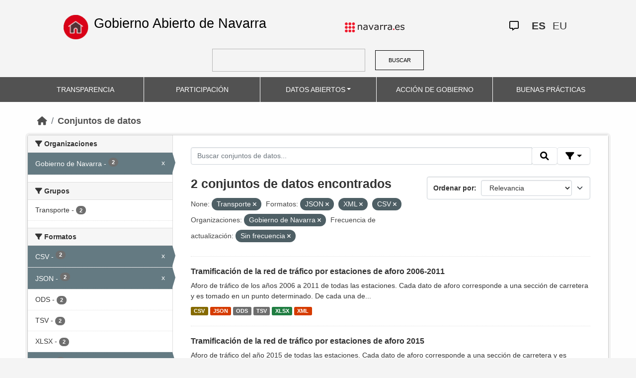

--- FILE ---
content_type: text/html; charset=utf-8
request_url: https://datosabiertos.navarra.es/es/dataset/?groups=transporte&res_format%3DJSON%26q%3DRegistro%2BIndustrial%2B=&res_format=JSON&res_format=XML&res_format=CSV&organization_es=Gobierno+de+Navarra&_res_format_limit=0&frequency_es=Sin+frecuencia
body_size: 6080
content:
<!DOCTYPE html>
<!--[if IE 9]> <html lang="es" class="ie9"> <![endif]-->
<!--[if gt IE 8]><!--> <html lang="es"> <!--<![endif]-->
  <head>
    <meta charset="utf-8" />
      <meta name="generator" content="ckan 2.10.4" />
      <meta name="viewport" content="width=device-width, initial-scale=1.0">
    <title>Conjunto de datos  Production Datos Abiertos | Gobierno Abierto de Navarra</title>

    
    
    <link rel="shortcut icon" href="favicon.ico" />
    
    
        <link rel="alternate" type="text/n3" href="https://datosabiertos.navarra.es/es/catalog.n3"/>
        <link rel="alternate" type="text/turtle" href="https://datosabiertos.navarra.es/es/catalog.ttl"/>
        <link rel="alternate" type="application/rdf+xml" href="https://datosabiertos.navarra.es/es/catalog.xml"/>
        <link rel="alternate" type="application/ld+json" href="https://datosabiertos.navarra.es/es/catalog.jsonld"/>
    

    
    
  
      
  
      
      
      
    
  

<!--      add homepage/main.css file -->
      <link rel="stylesheet href='homepage/main.css'"></link>
      
      
      
      
    
  

    

    
    


    
      
      
    

    
    <link href="/webassets/base/1c87a999_main.css" rel="stylesheet"/>
<link href="/webassets/ckanext-activity/6ac15be0_activity.css" rel="stylesheet"/>
<link href="/webassets/gobierno_de_navarra/88cd81b8_main.css" rel="stylesheet"/>
<link href="/webassets/gobierno_de_navarra/80107cb6_common.css" rel="stylesheet"/>
<link href="/webassets/gobierno_de_navarra/d6300a51_nav.css" rel="stylesheet"/>
<link href="/webassets/ckanext-scheming/728ec589_scheming_css.css" rel="stylesheet"/>
<link href="/webassets/ckanext-harvest/c95a0af2_harvest_css.css" rel="stylesheet"/>
<link href="/webassets/ckanext-geoview/f197a782_geo-resource-styles.css" rel="stylesheet"/>
    
  </head>

  
  <body data-site-root="https://datosabiertos.navarra.es/" data-locale-root="https://datosabiertos.navarra.es/es/" >

    
    <div class="visually-hidden-focusable"><a href="#content">Skip to main content</a></div>
  

  
    


 


<header style="padding-top: 19.2px">
    <div class="container" style="padding-right: 6%;padding-left: 6%; background-color: #F4F4F4">
        <nav class="navbar" role="navigation">
            <div class="container-fluid" style="padding-left: 0px; padding-right: 0px">
                <!-- Brand and toggle get grouped for better mobile display -->
                <div class="">
                    <ul style="margin-left: 0px;" class="nav navbar-nav navbar-left navbar-nav-gnav">

                        <li>
                            <div class="gnav-home" style="padding: 21px; padding-top: 6%; background-color: transparent;">
                                <a href="https://gobiernoabierto.navarra.es/es" title="Inicio"
                                    style="float:none;margin-left:0;padding:12px 0;"><img
                                        style="width: 50px;height: 49px;"
                                        src="/home.png"
                                        alt="INICIO"></a>
                            </div>
                            <div style="width: 450px; display: content">                                
                                <a class="epi"
                                    style="color: black; font-style: normal; font-size: 27px;padding-left: 10px; font-family: 'Source Sans Pro',sans-serif !important"
                                    href="https://gobiernoabierto.navarra.es/es">Gobierno Abierto de Navarra</a>

                            </div>
                        </li>
                    </ul>
                </div>
                <div>
                    <ul class="nav navbar-nav navbar-right navbar-nav-gnav navbar-right-gnav" style="margin-left: 0px; margin-right: 100px;">
                        <li data-match-route="/" style="padding-top: 7px">
                            <a href="http://www.navarra.es/home_es/"><img
                                    src="/logo.navarra.es.p.gif"
                                    alt="navarra.es"></a>
                        </li>
                    </ul>
                </div>
                <div>
                    <ul class="nav navbar-nav navbar-right navbar-nav-gnav navbar-right-gnav" style="margin-left: 0px;">
                        <a target="_blank" href="https://www.navarra.es/es/atencion-ciudadana" class="gnav-icon-atencion-ciudadana "><i class="fa-regular fa-message"></i></a>
                        




<li style="padding: 7px">
    <a style= "padding-left: 0px; padding-right: 0px" class="language current-language" href="/es/dataset/?groups=transporte&amp;res_format%3DJSON%26q%3DRegistro%2BIndustrial%2B=&amp;res_format=JSON&amp;res_format=XML&amp;res_format=CSV&amp;organization_es=Gobierno+de+Navarra&amp;_res_format_limit=0&amp;frequency_es=Sin+frecuencia" lang="es">
        
           ES
        
    </a>
</li>

<li style="padding: 7px">
    <a style= "padding-left: 0px; padding-right: 0px" class="language " href="/eu/dataset/?groups=transporte&amp;res_format%3DJSON%26q%3DRegistro%2BIndustrial%2B=&amp;res_format=JSON&amp;res_format=XML&amp;res_format=CSV&amp;organization_es=Gobierno+de+Navarra&amp;_res_format_limit=0&amp;frequency_es=Sin+frecuencia" lang="eu">
        
           EU
        
    </a>
</li>

                    </ul>
                </div>
            </div><!-- /.container-fluid -->
        </nav>
        <form
            id="dataset-search-form" class="search-form gnav-search-form" method="get" data-module="select-switch"
            action="/dataset">
            <input type="text" id="edit-keys" name="q" value="" size="40" class="form-text gnav-search-input">
            <button id="submit-gnav" class="gnav-search-button" type="submit">BUSCAR</button>
        </form>
    </div>
</div>

<header style="background-color: #525252;">
    <div class="container gnav-menu-container">
        <nav class="navbar navbar-expand-lg navbar-dark" style="background-color: #525252; padding:0;">
            <div class="container-fluid gnav-menu-container-fluid">
                <button class="navbar-toggler" type="button" data-bs-toggle="collapse" data-bs-target="#bs-navbar-collapse-1"
                    aria-controls="bs-navbar-collapse-1" aria-expanded="false" aria-label="Toggle navigation">
                    <span class="navbar-toggler-icon"></span>
                </button>
                <div class="collapse navbar-collapse gnav-menu-navbar" id="bs-navbar-collapse-1">
                    <ul class="navbar-nav me-auto mb-2 mb-lg-0 gnav-menu-navbar">
                        <li class="nav-item dropdown gnav-nav-dropdown">
                            <a href="https://gobiernoabierto.navarra.es/es/transparencia"
                                class="nav-link">TRANSPARENCIA</a>
                        </li>
                        <li class="nav-item dropdown gnav-nav-dropdown">
                            <a href="https://gobiernoabierto.navarra.es/es/participacion"
                                class="nav-link">PARTICIPACIÓN</a>
                        </li>
                        <li class="nav-item dropdown gnav-nav-dropdown">
                            <a href="/es" class="nav-link dropdown-toggle">DATOS ABIERTOS</a>
                            <ul class="dropdown-menu gnav-dropdown-menu">
                                <li><a class="dropdown-item" href="https://gobiernoabierto.navarra.es/es/open-data/datos-abiertos">Datos Abiertos ¿Qué es?</a></li>
                                <li><hr class="dropdown-divider"></li>
                                <li><a class="dropdown-item" href="/es/dataset">Conjuntos de datos</a></li>
                                <li><a class="dropdown-item" href="/es/organization">Organizaciones</a></li>
                                <li><a class="dropdown-item" href="/es/group">Grupos</a></li>
                                <li><hr class="dropdown-divider"></li>
                                <li><a class="dropdown-item" href="https://gobiernoabierto.navarra.es/es/open-data/recursos-api">Recursos - API</a></li>
                                <li><a class="dropdown-item" href="https://gobiernoabierto.navarra.es/es/open-data/reutilizacion-aplicaciones-con-datos-abiertos">Reutilización</a></li>
                            </ul>
                        </li>
                        <li class="nav-item dropdown gnav-nav-dropdown">
                            <a href="https://gobiernoabierto.navarra.es/es/gobernanza"
                                class="nav-link">ACCIÓN DE GOBIERNO</a>
                        </li>
                        <li class="nav-item dropdown gnav-nav-dropdown">
                            <a href="https://gobiernoabierto.navarra.es/es/buenaspracticas"
                                class="nav-link">BUENAS PRÁCTICAS</a>
                        </li>
                    </ul>
                </div><!-- /.navbar-collapse -->
            </div><!-- /container-fluid -->
        </nav>
    </div>
</header>


  
    <div class="main">
      <div id="content" class="container">
        
          
            <div class="flash-messages">
              
                
              
            </div>
          

          
            <div class="toolbar" role="navigation" aria-label="Miga de pan">
              
                
                  <ol class="breadcrumb">
                    
<li class="home"><a href="/es/" aria-label="Inicio"><i class="fa fa-home"></i><span> Inicio</span></a></li>
                    
  <li class="active"><a href="/es/dataset/">Conjuntos de datos</a></li>

                  </ol>
                
              
            </div>
          

          <div class="row wrapper">
            
            
            

            
              <aside class="secondary col-md-3">
                
                
  <div class="filters">
    <div>
      
        

    
    
    
        
        <section class="module module-narrow module-shallow">
            
            <h2 class="module-heading">
                <i class="fa fa-filter"></i>
                Organizaciones
            </h2>
            
            
            
                
                <nav aria-label="Organizaciones">
                    <ul class="list-unstyled nav nav-simple nav-facet">
                    
                        
                        
                        
                        
                        <li class="nav-item  active">
                        <a href="/es/dataset/?groups=transporte&amp;res_format%3DJSON%26q%3DRegistro%2BIndustrial%2B=&amp;res_format=JSON&amp;res_format=XML&amp;res_format=CSV&amp;_res_format_limit=0&amp;frequency_es=Sin+frecuencia" title="">
                            <span class="item-label">Gobierno de Navarra</span>
                            <span class="hidden separator"> - </span>
                            <span class="item-count badge">2</span>
                            <span class="facet-close">x</span>
                        </a>
                        </li>
                    
                    </ul>
                </nav>

                <p class="module-footer">
                    
                    
                    
                </p>
                
            
            
        </section>
        
    
    

      
        

    
    
    
        
        <section class="module module-narrow module-shallow">
            
            <h2 class="module-heading">
                <i class="fa fa-filter"></i>
                Grupos
            </h2>
            
            
            
                
                <nav aria-label="Grupos">
                    <ul class="list-unstyled nav nav-simple nav-facet">
                    
                        
                        
                        
                        
                        <li class="nav-item ">
                        <a href="/es/dataset/?groups=transporte&amp;res_format%3DJSON%26q%3DRegistro%2BIndustrial%2B=&amp;res_format=JSON&amp;res_format=XML&amp;res_format=CSV&amp;organization_es=Gobierno+de+Navarra&amp;_res_format_limit=0&amp;frequency_es=Sin+frecuencia&amp;groups_es=Transporte" title="">
                            <span class="item-label">Transporte</span>
                            <span class="hidden separator"> - </span>
                            <span class="item-count badge">2</span>
                            
                        </a>
                        </li>
                    
                    </ul>
                </nav>

                <p class="module-footer">
                    
                    
                    
                </p>
                
            
            
        </section>
        
    
    

      
        

    
    
    
        
        <section class="module module-narrow module-shallow">
            
            <h2 class="module-heading">
                <i class="fa fa-filter"></i>
                Formatos
            </h2>
            
            
            
                
                <nav aria-label="Formatos">
                    <ul class="list-unstyled nav nav-simple nav-facet">
                    
                        
                        
                        
                        
                        <li class="nav-item  active">
                        <a href="/es/dataset/?groups=transporte&amp;res_format%3DJSON%26q%3DRegistro%2BIndustrial%2B=&amp;res_format=JSON&amp;res_format=XML&amp;organization_es=Gobierno+de+Navarra&amp;_res_format_limit=0&amp;frequency_es=Sin+frecuencia" title="">
                            <span class="item-label">CSV</span>
                            <span class="hidden separator"> - </span>
                            <span class="item-count badge">2</span>
                            <span class="facet-close">x</span>
                        </a>
                        </li>
                    
                        
                        
                        
                        
                        <li class="nav-item  active">
                        <a href="/es/dataset/?groups=transporte&amp;res_format%3DJSON%26q%3DRegistro%2BIndustrial%2B=&amp;res_format=XML&amp;res_format=CSV&amp;organization_es=Gobierno+de+Navarra&amp;_res_format_limit=0&amp;frequency_es=Sin+frecuencia" title="">
                            <span class="item-label">JSON</span>
                            <span class="hidden separator"> - </span>
                            <span class="item-count badge">2</span>
                            <span class="facet-close">x</span>
                        </a>
                        </li>
                    
                        
                        
                        
                        
                        <li class="nav-item ">
                        <a href="/es/dataset/?groups=transporte&amp;res_format%3DJSON%26q%3DRegistro%2BIndustrial%2B=&amp;res_format=JSON&amp;res_format=XML&amp;res_format=CSV&amp;organization_es=Gobierno+de+Navarra&amp;_res_format_limit=0&amp;frequency_es=Sin+frecuencia&amp;res_format=ODS" title="">
                            <span class="item-label">ODS</span>
                            <span class="hidden separator"> - </span>
                            <span class="item-count badge">2</span>
                            
                        </a>
                        </li>
                    
                        
                        
                        
                        
                        <li class="nav-item ">
                        <a href="/es/dataset/?groups=transporte&amp;res_format%3DJSON%26q%3DRegistro%2BIndustrial%2B=&amp;res_format=JSON&amp;res_format=XML&amp;res_format=CSV&amp;organization_es=Gobierno+de+Navarra&amp;_res_format_limit=0&amp;frequency_es=Sin+frecuencia&amp;res_format=TSV" title="">
                            <span class="item-label">TSV</span>
                            <span class="hidden separator"> - </span>
                            <span class="item-count badge">2</span>
                            
                        </a>
                        </li>
                    
                        
                        
                        
                        
                        <li class="nav-item ">
                        <a href="/es/dataset/?groups=transporte&amp;res_format%3DJSON%26q%3DRegistro%2BIndustrial%2B=&amp;res_format=JSON&amp;res_format=XML&amp;res_format=CSV&amp;organization_es=Gobierno+de+Navarra&amp;_res_format_limit=0&amp;frequency_es=Sin+frecuencia&amp;res_format=XLSX" title="">
                            <span class="item-label">XLSX</span>
                            <span class="hidden separator"> - </span>
                            <span class="item-count badge">2</span>
                            
                        </a>
                        </li>
                    
                        
                        
                        
                        
                        <li class="nav-item  active">
                        <a href="/es/dataset/?groups=transporte&amp;res_format%3DJSON%26q%3DRegistro%2BIndustrial%2B=&amp;res_format=JSON&amp;res_format=CSV&amp;organization_es=Gobierno+de+Navarra&amp;_res_format_limit=0&amp;frequency_es=Sin+frecuencia" title="">
                            <span class="item-label">XML</span>
                            <span class="hidden separator"> - </span>
                            <span class="item-count badge">2</span>
                            <span class="facet-close">x</span>
                        </a>
                        </li>
                    
                    </ul>
                </nav>

                <p class="module-footer">
                    
                    <a href="/es/dataset/?groups=transporte&amp;res_format%3DJSON%26q%3DRegistro%2BIndustrial%2B=&amp;res_format=JSON&amp;res_format=XML&amp;res_format=CSV&amp;organization_es=Gobierno+de+Navarra&amp;frequency_es=Sin+frecuencia" class="read-more">Ver solo los Formatos populares</a>
                    
                </p>
                
            
            
        </section>
        
    
    

      
        

    
    
    
        
        <section class="module module-narrow module-shallow">
            
            <h2 class="module-heading">
                <i class="fa fa-filter"></i>
                Licencias
            </h2>
            
            
            
                
                <nav aria-label="Licencias">
                    <ul class="list-unstyled nav nav-simple nav-facet">
                    
                        
                        
                        
                        
                        <li class="nav-item ">
                        <a href="/es/dataset/?groups=transporte&amp;res_format%3DJSON%26q%3DRegistro%2BIndustrial%2B=&amp;res_format=JSON&amp;res_format=XML&amp;res_format=CSV&amp;organization_es=Gobierno+de+Navarra&amp;_res_format_limit=0&amp;frequency_es=Sin+frecuencia&amp;license_id=CC-BY-4.0" title="Creative Commons Attribution 4.0">
                            <span class="item-label">Creative Commons Attribution 4.0</span>
                            <span class="hidden separator"> - </span>
                            <span class="item-count badge">2</span>
                            
                        </a>
                        </li>
                    
                    </ul>
                </nav>

                <p class="module-footer">
                    
                    
                    
                </p>
                
            
            
        </section>
        
    
    

      
        

    
    
    
        
        <section class="module module-narrow module-shallow">
            
            <h2 class="module-heading">
                <i class="fa fa-filter"></i>
                Departamentos
            </h2>
            
            
            
                
                <nav aria-label="Departamentos">
                    <ul class="list-unstyled nav nav-simple nav-facet">
                    
                        
                        
                        
                        
                        <li class="nav-item ">
                        <a href="/es/dataset/?groups=transporte&amp;res_format%3DJSON%26q%3DRegistro%2BIndustrial%2B=&amp;res_format=JSON&amp;res_format=XML&amp;res_format=CSV&amp;organization_es=Gobierno+de+Navarra&amp;_res_format_limit=0&amp;frequency_es=Sin+frecuencia&amp;department_es=Departamento+de+Cohesi%C3%B3n+Territorial" title="Departamento de Cohesión Territorial">
                            <span class="item-label">Departamento de Cohesión Territorial</span>
                            <span class="hidden separator"> - </span>
                            <span class="item-count badge">2</span>
                            
                        </a>
                        </li>
                    
                    </ul>
                </nav>

                <p class="module-footer">
                    
                    
                    
                </p>
                
            
            
        </section>
        
    
    

      
        

    
    
    
        
        <section class="module module-narrow module-shallow">
            
            <h2 class="module-heading">
                <i class="fa fa-filter"></i>
                Frecuencia de actualización
            </h2>
            
            
            
                
                <nav aria-label="Frecuencia de actualización">
                    <ul class="list-unstyled nav nav-simple nav-facet">
                    
                        
                        
                        
                        
                        <li class="nav-item  active">
                        <a href="/es/dataset/?groups=transporte&amp;res_format%3DJSON%26q%3DRegistro%2BIndustrial%2B=&amp;res_format=JSON&amp;res_format=XML&amp;res_format=CSV&amp;organization_es=Gobierno+de+Navarra&amp;_res_format_limit=0" title="">
                            <span class="item-label">Sin frecuencia</span>
                            <span class="hidden separator"> - </span>
                            <span class="item-count badge">2</span>
                            <span class="facet-close">x</span>
                        </a>
                        </li>
                    
                    </ul>
                </nav>

                <p class="module-footer">
                    
                    
                    
                </p>
                
            
            
        </section>
        
    
    

      
        

    
    
    
        
        <section class="module module-narrow module-shallow">
            
            <h2 class="module-heading">
                <i class="fa fa-filter"></i>
                Palabras clave
            </h2>
            
            
            
                
                <nav aria-label="Palabras clave">
                    <ul class="list-unstyled nav nav-simple nav-facet">
                    
                        
                        
                        
                        
                        <li class="nav-item ">
                        <a href="/es/dataset/?groups=transporte&amp;res_format%3DJSON%26q%3DRegistro%2BIndustrial%2B=&amp;res_format=JSON&amp;res_format=XML&amp;res_format=CSV&amp;organization_es=Gobierno+de+Navarra&amp;_res_format_limit=0&amp;frequency_es=Sin+frecuencia&amp;keywords_es=Carreteras" title="">
                            <span class="item-label">Carreteras</span>
                            <span class="hidden separator"> - </span>
                            <span class="item-count badge">2</span>
                            
                        </a>
                        </li>
                    
                        
                        
                        
                        
                        <li class="nav-item ">
                        <a href="/es/dataset/?groups=transporte&amp;res_format%3DJSON%26q%3DRegistro%2BIndustrial%2B=&amp;res_format=JSON&amp;res_format=XML&amp;res_format=CSV&amp;organization_es=Gobierno+de+Navarra&amp;_res_format_limit=0&amp;frequency_es=Sin+frecuencia&amp;keywords_es=Tr%C3%A1fico" title="">
                            <span class="item-label">Tráfico</span>
                            <span class="hidden separator"> - </span>
                            <span class="item-count badge">2</span>
                            
                        </a>
                        </li>
                    
                    </ul>
                </nav>

                <p class="module-footer">
                    
                    
                    
                </p>
                
            
            
        </section>
        
    
    

      
    </div>
    <a class="close no-text hide-filters"><i class="fa fa-times-circle"></i><span class="text">close</span></a>
  </div>

              </aside>
            

            
              <div class="primary col-md-9 col-xs-12" role="main">
                
                
  <section class="module">
    <div class="module-content">
      
        
      
      
        
        
        







<form id="dataset-search-form" class="search-form" method="get" data-module="select-switch">

  
    <div class="input-group search-input-group">
      <input aria-label="Buscar conjuntos de datos..." id="field-giant-search" type="text" class="form-control input-lg" name="q" value="" autocomplete="off" placeholder="Buscar conjuntos de datos...">

      <span class="input-group-btn">
        <button class="btn btn-default btn-lg" type="submit" value="search" title="Buscar">
          <i class="fa fa-search"></i>
        </button>
      </span>
  
      <!-- Botón de filtros con desplegable -->
      <div class="btn-group">
        <button class="btn btn-default btn-lg dropdown-toggle"
                type="button" data-bs-toggle="dropdown" aria-expanded="false"
                title="Búsqueda por campos">
          <i class="fa fa-filter"></i>
        </button>
  
        <div class="dropdown-menu dropdown-menu-end p-3" style="min-width:22rem" data-bs-auto-close="outside">
          <!-- Buscar SOLO por TÍTULO -->
          <div class="mb-3">
            <label class="form-label fw-semibold mb-1">El título contiene...</label>
            <div class="input-group">
              <input type="text" class="form-control" id="adv-title" placeholder="Ej: Presupuestos" autocomplete="off">
              <button class="btn btn-default btn-lg" type="button" id="adv-title-btn" title="Buscar por título">
                <i class="fa fa-search"></i>
              </button>
            </div>
          </div>
  
          <!-- Buscar SOLO por DESCRIPCIÓN -->
          <div>
            <label class="form-label fw-semibold mb-1">La descripción contiene...</label>
            <div class="input-group">
              <input type="text" class="form-control" id="adv-notes" placeholder="Ej: Listado" autocomplete="off">
              <button class="btn btn-default btn-lg" type="button" id="adv-notes-btn" title="Buscar por descripción">
                <i class="fa fa-search"></i>
              </button>
            </div>
          </div>
        </div>
      </div>
    </div>
  

  
    <span>






<input type="hidden" name="groups" value="transporte" />





<input type="hidden" name="res_format" value="JSON" />





<input type="hidden" name="res_format" value="XML" />





<input type="hidden" name="res_format" value="CSV" />





<input type="hidden" name="organization_es" value="Gobierno de Navarra" />





<input type="hidden" name="frequency_es" value="Sin frecuencia" />



</span>
  

  
    
      <div class="form-select form-group control-order-by">
        <label for="field-order-by">Ordenar por</label>
        <select id="field-order-by" name="sort" class="form-control">
          
            
              <option value="score desc, metadata_modified desc" selected="selected">Relevancia</option>
            
          
            
              <option value="title_string asc">Nombre ascendente</option>
            
          
            
              <option value="title_string desc">Nombre descendente</option>
            
          
            
              <option value="metadata_modified desc">Última modificación</option>
            
          
            
              <option value="views_recent desc">Popular</option>
            
          
        </select>
        
        <button class="btn btn-default js-hide" type="submit">Ir</button>
        
      </div>
    
  

  
    
      <h2>

  
  
  
  

2 conjuntos de datos encontrados</h2>
    
  

  
    
      <p class="filter-list">
        
          
          <span class="facet">None:</span>
          
            <span class="filtered pill">Transporte
              <a href="/es/dataset/?res_format%3DJSON%26q%3DRegistro%2BIndustrial%2B=&amp;res_format=JSON&amp;res_format=XML&amp;res_format=CSV&amp;organization_es=Gobierno+de+Navarra&amp;_res_format_limit=0&amp;frequency_es=Sin+frecuencia" class="remove" title="Eliminar"><i class="fa fa-times"></i></a>
            </span>
          
        
          
          <span class="facet">Formatos:</span>
          
            <span class="filtered pill">JSON
              <a href="/es/dataset/?groups=transporte&amp;res_format%3DJSON%26q%3DRegistro%2BIndustrial%2B=&amp;res_format=XML&amp;res_format=CSV&amp;organization_es=Gobierno+de+Navarra&amp;_res_format_limit=0&amp;frequency_es=Sin+frecuencia" class="remove" title="Eliminar"><i class="fa fa-times"></i></a>
            </span>
          
            <span class="filtered pill">XML
              <a href="/es/dataset/?groups=transporte&amp;res_format%3DJSON%26q%3DRegistro%2BIndustrial%2B=&amp;res_format=JSON&amp;res_format=CSV&amp;organization_es=Gobierno+de+Navarra&amp;_res_format_limit=0&amp;frequency_es=Sin+frecuencia" class="remove" title="Eliminar"><i class="fa fa-times"></i></a>
            </span>
          
            <span class="filtered pill">CSV
              <a href="/es/dataset/?groups=transporte&amp;res_format%3DJSON%26q%3DRegistro%2BIndustrial%2B=&amp;res_format=JSON&amp;res_format=XML&amp;organization_es=Gobierno+de+Navarra&amp;_res_format_limit=0&amp;frequency_es=Sin+frecuencia" class="remove" title="Eliminar"><i class="fa fa-times"></i></a>
            </span>
          
        
          
          <span class="facet">Organizaciones:</span>
          
            <span class="filtered pill">Gobierno de Navarra
              <a href="/es/dataset/?groups=transporte&amp;res_format%3DJSON%26q%3DRegistro%2BIndustrial%2B=&amp;res_format=JSON&amp;res_format=XML&amp;res_format=CSV&amp;_res_format_limit=0&amp;frequency_es=Sin+frecuencia" class="remove" title="Eliminar"><i class="fa fa-times"></i></a>
            </span>
          
        
          
          <span class="facet">Frecuencia de actualización:</span>
          
            <span class="filtered pill">Sin frecuencia
              <a href="/es/dataset/?groups=transporte&amp;res_format%3DJSON%26q%3DRegistro%2BIndustrial%2B=&amp;res_format=JSON&amp;res_format=XML&amp;res_format=CSV&amp;organization_es=Gobierno+de+Navarra&amp;_res_format_limit=0" class="remove" title="Eliminar"><i class="fa fa-times"></i></a>
            </span>
          
        
      </p>
      <a class="show-filters btn btn-default">Filtrar resultados</a>
    
  

</form>






<script>
  (function () {
    var form = document.querySelector('form.search-form');
    if (!form) return;
    var q = form.querySelector('input[name="q"]');
  
    var lang = 'es';
  
    function ensureLocalizedAction() {
      form.setAttribute('action', '/' + lang + '/dataset');
    }
    function esc(s){ return (s || '').trim().replace(/"/g, '\\"'); }
    function setQAndSubmit(val){
      if (!val) return;
      q.value = val;
      ensureLocalizedAction();
      form.submit();
    }
  
    function doTitle() {
      var v = esc(document.getElementById('adv-title').value);
      if (!v) return;
      setQAndSubmit('extras_title_translated:"' + v + '"');
    }
    function doNotes() {
      var v = esc(document.getElementById('adv-notes').value);
      if (!v) return;
      setQAndSubmit('extras_notes_translated:"' + v + '"');
    }
  
    var btnTitle = document.getElementById('adv-title-btn');
    if (btnTitle) btnTitle.addEventListener('click', doTitle);
  
    var btnNotes = document.getElementById('adv-notes-btn');
    if (btnNotes) btnNotes.addEventListener('click', doNotes);
  
    function bindEnter(inputId, handler){
      var el = document.getElementById(inputId);
      if (!el) return;
      el.addEventListener('keydown', function(e){
        if (e.key === 'Enter') {
          e.preventDefault();
          e.stopPropagation();
          handler();
        }
      });
    }
    bindEnter('adv-title', doTitle);
    bindEnter('adv-notes', doNotes);
  })();
  </script>
  
      
      
        

  
    <ul class="dataset-list list-unstyled">
    	
	      
	        

<!--  -->




  <li class="dataset-item">
    
      <div class="dataset-content">
        
          <h3 class="dataset-heading">
            
              
            
            
              <a href="/es/dataset/tramificaci-n-de-la-red-de-tr-fico-por-estaciones-de-aforo-2006-2011">Tramificación de la red de tráfico por estaciones de aforo 2006-2011</a>
            
            
              

              
            
          </h3>
        
        
          
        
        
          
            <div>Aforo de tráfico de los años 2006 a 2011 de todas las estaciones. Cada dato de aforo corresponde a una sección de carretera y es tomado en un punto determinado. De cada una de...</div>
          
        
      </div>
      
        
          
            <ul class="dataset-resources list-unstyled">
              
                
                <li>
                  <a href="/es/dataset/tramificaci-n-de-la-red-de-tr-fico-por-estaciones-de-aforo-2006-2011" class="label" data-format="csv">CSV</a>
                </li>
                
                <li>
                  <a href="/es/dataset/tramificaci-n-de-la-red-de-tr-fico-por-estaciones-de-aforo-2006-2011" class="label" data-format="json">JSON</a>
                </li>
                
                <li>
                  <a href="/es/dataset/tramificaci-n-de-la-red-de-tr-fico-por-estaciones-de-aforo-2006-2011" class="label" data-format="ods">ODS</a>
                </li>
                
                <li>
                  <a href="/es/dataset/tramificaci-n-de-la-red-de-tr-fico-por-estaciones-de-aforo-2006-2011" class="label" data-format="tsv">TSV</a>
                </li>
                
                <li>
                  <a href="/es/dataset/tramificaci-n-de-la-red-de-tr-fico-por-estaciones-de-aforo-2006-2011" class="label" data-format="xlsx">XLSX</a>
                </li>
                
                <li>
                  <a href="/es/dataset/tramificaci-n-de-la-red-de-tr-fico-por-estaciones-de-aforo-2006-2011" class="label" data-format="xml">XML</a>
                </li>
                
              
            </ul>
          
        
      
    
  </li>

	      
	        

<!--  -->




  <li class="dataset-item">
    
      <div class="dataset-content">
        
          <h3 class="dataset-heading">
            
              
            
            
              <a href="/es/dataset/tramificaci-n-de-la-red-de-tr-fico-por-estaciones-de-aforo-2015">Tramificación de la red de tráfico por estaciones de aforo 2015</a>
            
            
              

              
            
          </h3>
        
        
          
        
        
          
            <div>Aforo de tráfico del año 2015 de todas las estaciones. Cada dato de aforo corresponde a una sección de carretera y es tomado en un punto determinado. De cada una de las...</div>
          
        
      </div>
      
        
          
            <ul class="dataset-resources list-unstyled">
              
                
                <li>
                  <a href="/es/dataset/tramificaci-n-de-la-red-de-tr-fico-por-estaciones-de-aforo-2015" class="label" data-format="csv">CSV</a>
                </li>
                
                <li>
                  <a href="/es/dataset/tramificaci-n-de-la-red-de-tr-fico-por-estaciones-de-aforo-2015" class="label" data-format="json">JSON</a>
                </li>
                
                <li>
                  <a href="/es/dataset/tramificaci-n-de-la-red-de-tr-fico-por-estaciones-de-aforo-2015" class="label" data-format="ods">ODS</a>
                </li>
                
                <li>
                  <a href="/es/dataset/tramificaci-n-de-la-red-de-tr-fico-por-estaciones-de-aforo-2015" class="label" data-format="tsv">TSV</a>
                </li>
                
                <li>
                  <a href="/es/dataset/tramificaci-n-de-la-red-de-tr-fico-por-estaciones-de-aforo-2015" class="label" data-format="xlsx">XLSX</a>
                </li>
                
                <li>
                  <a href="/es/dataset/tramificaci-n-de-la-red-de-tr-fico-por-estaciones-de-aforo-2015" class="label" data-format="xml">XML</a>
                </li>
                
              
            </ul>
          
        
      
    
  </li>

	      
	    
    </ul>
  

      
    </div>

    
      
    
  </section>

  
    <section class="module">
      <div class="module-content">
        
          <small>
            
            
            
          También puedes acceder a este registro utilizando el <a href="/es/api/3">API</a> (see <a href="http://docs.ckan.org/en/2.10/api/">Documentación de la API</a>)
          </small>
        
      </div>
    </section>
  

              </div>
            
          </div>
        
      </div>
    </div>
  
    

<footer>
    <div class="container gnav-footer" style="">
        
        <nav class="navbar" role="navigation">
            <div class="container-fluid" style="padding-left: 0px; padding-right: 0px">
                <!-- Brand and toggle get grouped for better mobile display -->
                <div class="navbar-header" style="margin-left: 0px">
                    <a class="navbar-brand" href="#" style="padding: 0;margin-left: 0px;">
                        <img alt="Brand" style="width: 162px;"
                             src="/logo_GN_agenda.png">
                    </a>
                </div>
                <div>
                    <ul class="nav navbar-nav navbar-right navbar-nav-gnav navbar-right-gnav"
                        style="padding-top: 12px;">
                        <li>
                            <p>
                                <a accesskey="m" href="https://gobiernoabierto.navarra.es/es/webmap" class="gnav-footer-text">Mapa web</a>
                                <span class="gnav-sep">|</span>
                                <a href="https://gobiernoabierto.navarra.es/es/aviso-legal" class="gnav-footer-text">Aviso legal</a>
                                <span class="gnav-sep">|</span>
                                <a accesskey="2" href="https://gobiernoabierto.navarra.es/es/accesibilidad" class="gnav-footer-text">Accesibilidad</a>
                                <span class="gnav-sep">|</span>
                                <a accesskey="c" href="https://gobiernoabierto.navarra.es/es/sugerencias-reclamaciones" class="gnav-footer-text">Contacte con nosotros</a>
                            </p>
                        </li>
                    </ul>
                </div>


            </div><!-- /.container-fluid -->
        </nav>
        
    </div>
</footer>
  
  
  
  
  
    
  
  
    

  

      

    
    
    <link href="/webassets/vendor/f3b8236b_select2.css" rel="stylesheet"/>
<link href="/webassets/vendor/d05bf0e7_fontawesome.css" rel="stylesheet"/>
    <script src="/webassets/gobierno_de_navarra/d41d8cd9_nav.js" type="text/javascript"></script>
<script src="/webassets/vendor/8c3c143a_jquery.js" type="text/javascript"></script>
<script src="/webassets/vendor/5027b870_vendor.js" type="text/javascript"></script>
<script src="/webassets/vendor/6d1ad7e6_bootstrap.js" type="text/javascript"></script>
<script src="/webassets/base/6fddaa3f_main.js" type="text/javascript"></script>
<script src="/webassets/base/0d750fad_ckan.js" type="text/javascript"></script>
<script src="/webassets/base/cd2c0272_tracking.js" type="text/javascript"></script>
<script src="/webassets/activity/0fdb5ee0_activity.js" type="text/javascript"></script>
  </body>
</html>